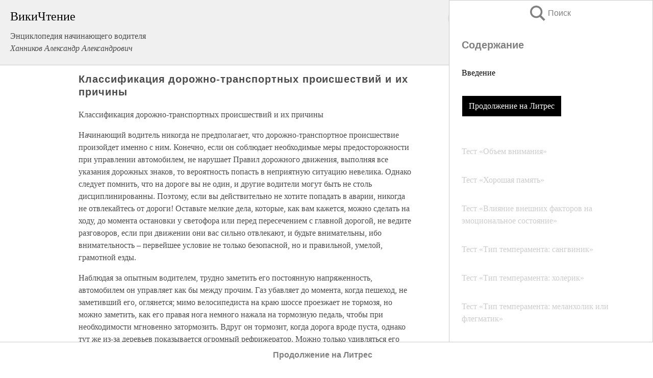

--- FILE ---
content_type: text/html; charset=UTF-8
request_url: https://info.wikireading.ru/18384
body_size: 23832
content:
<!doctype html>



<html><head>

<!-- Yandex.RTB -->
<script>window.yaContextCb=window.yaContextCb||[]</script>
<script src="https://yandex.ru/ads/system/context.js" async></script>

  <meta charset="utf-8">
  <title>Классификация дорожно-транспортных происшествий и их причины. Энциклопедия начинающего водителя</title>
  
       <link rel="amphtml" href="https://info.wikireading.ru/amp18384">
     
  
  <link rel="shortcut icon" type="image/png" href="https://storage.yandexcloud.net/wr4files/favicon.ico">
  <!-- Global site tag (gtag.js) - Google Analytics -->
<script async src="https://www.googletagmanager.com/gtag/js?id=UA-90677494-7"></script>
<script>
  window.dataLayer = window.dataLayer || [];
  function gtag(){dataLayer.push(arguments);}
  gtag('js', new Date());

  gtag('config', 'UA-90677494-7');
</script>
  
  
 <meta name="viewport" content="width=device-width,minimum-scale=1,initial-scale=1">

  
<script type="text/javascript"  async="" src="https://cdn.ampproject.org/v0.js"></script>
<script type="text/javascript" custom-element="amp-sidebar" src="https://cdn.ampproject.org/v0/amp-sidebar-0.1.js" async=""></script>
<script type="text/javascript" async custom-element="amp-fx-collection" src="https://cdn.ampproject.org/v0/amp-fx-collection-0.1.js"></script>


  



 <style>/*! Bassplate | MIT License | http://github.com/basscss/bassplate */
  
  
  
  .lrpromo-container {
  background-color: #f5f5f5;
  border: 1px solid #e0e0e0;
  border-radius: 5px;
  padding: 15px;
  margin: 20px 0;
  font-family: Arial, sans-serif;
  max-width: 100%;
}
.lrpromo-flex {
  display: flex;
  align-items: center;
  justify-content: space-between;
  flex-wrap: wrap;
}
.lrpromo-content {
  flex: 1;
  min-width: 200px;
  margin-bottom:50px;
}
.lrpromo-heading {
  color: #000000;
  margin-top: 0;
  margin-bottom: 10px;
  font-size: 18px;
}
.lrpromo-text {
  margin-top: 0;
  margin-bottom: 10px;
  font-size: 16px;
}
.lrpromo-highlight {
  color: #ff6600;
  font-size: 18px;
  font-weight: bold;
}
.lrpromo-button {
  display: inline-block;
  background-color: #4682B4;
  color: white;
  text-decoration: none;
  padding: 10px 20px;
  border-radius: 4px;
  font-weight: bold;
  margin-top: 5px;
}
.lrpromo-image-container {
  margin-right: 20px;
  text-align: center;
}
.lrpromo-image {
  max-width: 100px;
  height: auto;
  display: block;
  margin: 0 auto;
  border-radius: 15px;
}
  
  
 
  /* some basic button styling */
      .favorite-button input[type=submit] {
        width: 48px;
        height: 48px;
        cursor: pointer;
        border: none;
        margin: 4px;
        transition: background 300ms ease-in-out;
		
      }
      .favorite-button amp-list {
        margin: var(--space-2);
      }

      .favorite-button .heart-fill {
        background: url('data:image/svg+xml;utf8,<svg xmlns="http://www.w3.org/2000/svg" width="48" height="48" viewBox="0 0 48 48"><path d="M34 6h-20c-2.21 0-3.98 1.79-3.98 4l-.02 32 14-6 14 6v-32c0-2.21-1.79-4-4-4z"/><path d="M0 0h48v48h-48z" fill="none"/></svg>');
      }
      .favorite-button .heart-border {
        background: url('data:image/svg+xml;utf8,<svg xmlns="http://www.w3.org/2000/svg" width="48" height="48" viewBox="0 0 48 48"><path d="M34 6h-20c-2.21 0-3.98 1.79-3.98 4l-.02 32 14-6 14 6v-32c0-2.21-1.79-4-4-4zm0 30l-10-4.35-10 4.35v-26h20v26z"/><path d="M0 0h48v48h-48z" fill="none"/></svg>');
      }
      /* While the page loads we show a grey heart icon to indicate that the functionality is not yet available. */
      .favorite-button .heart-loading,
      .favorite-button .heart-loading[placeholder] {
        background: url('data:image/svg+xml;utf8,<svg xmlns="http://www.w3.org/2000/svg" width="48" height="48" viewBox="0 0 48 48"><path d="M34 6h-20c-2.21 0-3.98 1.79-3.98 4l-.02 32 14-6 14 6v-32c0-2.21-1.79-4-4-4zm0 30l-10-4.35-10 4.35v-26h20v26z"/><path d="M0 0h48v48h-48z" fill="none"/></svg>');
      }
      .favorite-button .favorite-container {
        display: flex;
        align-items: center;
        justify-content: center;
      }
      .favorite-button .favorite-count {
	    
        display: flex;
        align-items: center;
        justify-content: center;
        padding: var(--space-1);
        margin-left: var(--space-1);
        position: relative;
        width: 48px;
        background: var(--color-primary);
        border-radius: .4em;
        color: var(--color-text-light);
      }
	  
	  
	  
	  
      .favorite-button .favorite-count.loading {
        color: #ccc;
        background: var(--color-bg-light);
      }
      .favorite-button .favorite-count.loading:after {
        border-right-color: var(--color-bg-light);
      }
      .favorite-button .favorite-count:after {
        content: '';
        position: absolute;
        left: 0;
        top: 50%;
        width: 0;
        height: 0;
        border: var(--space-1) solid transparent;
        border-right-color: var(--color-primary);
        border-left: 0;
        margin-top: calc(-1 * var(--space-1));
        margin-left: calc(-1 * var(--space-1));
      }
      /* A simple snackbar to show an error */
      #favorite-failed-message {
        display: flex;
        justify-content: space-between;
        position: fixed;
        bottom: 0;
        left: 0;
        right: 0;
        margin: 0 auto;
        width: 100%;
        max-width: 450px;
        background: #323232;
        color: white;
        padding: 1rem 1.5rem;
        z-index: 1000;
      }
      #favorite-failed-message div {
        color: #64dd17;
        margin: 0 1rem;
        cursor: pointer;
      }
  
     amp-img.contain img {
   object-fit: contain;
 }
 .fixed-height-container {
   position: relative;
   width: 100%;
   height: 300px;
 }
 
 .paddingleft10{
 padding-left:10px;
 }
 

 
 .color-light-grey{
 color:#CCCCCC;
 }
 
 .margin-bottom20{
 margin-bottom:20px;
 }
 
 .margin-bottom30{
 margin-bottom:30px;
 }
 
 .margin-top15{
 margin-top:15px;
 }
 
 .margin-top20{
 margin-top:20px;
 }
 
 .margin-top30{
 margin-top:30px;
 }
.margin-left15{margin-left:15px}

margin-left10{margin-left:10px}

.custom-central-block{max-width:700px;margin:0 auto;display:block}


 
  .h1class{
 font-size:20px;
 line-height:45px;
 font-weight:bold;
 line-height:25px;
 margin-top:15px;
 padding-bottom:10px;
 }
 
.font-family-1{font-family: Geneva, Arial, Helvetica, sans-serif;}
 

 
 .custom_down_soder{
  font-size:10px;
  margin-left:3px;
 }
 
 
  .custom_search_input {
        
		
		margin-top:15px;

        margin-right:10px;
        
		width:100%;
		height:50px;
		font-size:16px
      }
  
  .menu_button {
 width:30px;
 height:30px;
background: url('data:image/svg+xml;utf8,<svg xmlns="http://www.w3.org/2000/svg" width="30" height="30" viewBox="0 0 24 24"><path style="fill:gray;" d="M6,15h12c0.553,0,1,0.447,1,1v1c0,0.553-0.447,1-1,1H6c-0.553,0-1-0.447-1-1v-1C5,15.447,5.447,15,6,15z M5,11v1c0,0.553,0.447,1,1,1h12c0.553,0,1-0.447,1-1v-1c0-0.553-0.447-1-1-1H6C5.447,10,5,10.447,5,11z M5,6v1c0,0.553,0.447,1,1,1h12c0.553,0,1-0.447,1-1V6c0-0.553-0.447-1-1-1H6C5.447,5,5,5.447,5,6z"/></svg>');
border:hidden;
cursor:pointer;
background-repeat:no-repeat;
     }

	  
	  
 .search_button {
 width:30px;
 height:30px;
background: url('data:image/svg+xml;utf8,<svg xmlns="http://www.w3.org/2000/svg" width="30" height="30" viewBox="0 0 24 24"><path style="fill:gray;" d="M23.809 21.646l-6.205-6.205c1.167-1.605 1.857-3.579 1.857-5.711 0-5.365-4.365-9.73-9.731-9.73-5.365 0-9.73 4.365-9.73 9.73 0 5.366 4.365 9.73 9.73 9.73 2.034 0 3.923-.627 5.487-1.698l6.238 6.238 2.354-2.354zm-20.955-11.916c0-3.792 3.085-6.877 6.877-6.877s6.877 3.085 6.877 6.877-3.085 6.877-6.877 6.877c-3.793 0-6.877-3.085-6.877-6.877z"/></svg>');
border:hidden;
cursor:pointer;
background-repeat:no-repeat;
     }
	  
.custom_right_sidebar{
padding:10px;  
background-color:#fff;
color:#000;
min-width:300px;
width:500px
 }
 
 .custom_sidebar{
background-color:#fff;
color:#000;
min-width:300px;
width:500px
 }
 
.wr_logo{
font-size:24px;
color:#000000;
margin-bottom:15px
} 
 
.custom-start-block{
background-color:#f0f0f0;
border-bottom-color:#CCCCCC;
border-bottom-style:solid;
border-bottom-width:1px;
padding:20px;
padding-top:70px;
} 

.custom-last-block{
background-color:#f0f0f0;
border-top-color:#CCCCCC;
border-top-style:solid;
border-top-width:1px;
padding:20px;
} 

.none-underline{text-decoration:none;}

.footer-items{margin:0 auto; width:180px; }

.cusom-share-button-position{float:right  }
.cusom-search-button-position{position:absolute; right:50%; z-index:999; top:10px;  }

.bpadding-bottom-60{padding-bottom:60px;}
.custom_padding_sidebar{padding-bottom:60px; padding-top:60px}



 p{margin-top:10px; }
 .top5{margin-top:5px; }
 .top10{margin-top:20px; display:block}
 
 amp-social-share[type="vk"] {
  background-image: url("https://storage.yandexcloud.net/wr4files/vk-icon.png");
}

 .custom-img{object-fit: cover; max-width:100%; margin: 0 auto; display: block;}


.custom-selection-search-button{font-weight:bold; color:#666666; margin-left:10px}

.custom-select-search-button{cursor:pointer; color:#666666; margin-left:10px; text-decoration: underline;}

.custom-selected-item{font-weight:bold; font-size:20px}


.custom-footer{background-color:#fff; color:#000; position:fixed; bottom:0; 
z-index:99;
width:100%;
border-top-color:#CCCCCC;
border-top-style:solid;
border-top-width:0.7px;
height:50px
}


.custom-header{
background-color:#fff; 
color:#000; 
z-index:999;
width:100%;
border-bottom-color:#CCCCCC;
border-bottom-style:solid;
border-bottom-width:0.7px;
height:50px;
z-index:99999999;

}

.custom_ad_height{height:300px}

.desktop_side_block{
display:block;
position:fixed;
overflow:auto; 
height:100%;
 right: 0;
 top:0;
 
 background: whitesmoke;overflow-y: scroll;border:1px solid;
 border-color:#CCCCCC;
 z-index:99;
}


.desktop_side_block::-webkit-scrollbar-track {border-radius: 4px;}
.desktop_side_block::-webkit-scrollbar {width: 6px;}
.desktop_side_block::-webkit-scrollbar-thumb {border-radius: 4px;background: #CCCCCC;}
.desktop_side_block::-webkit-scrollbar-thumb {background:  #CCCCCC;}


@media (min-width: 1100px) { body { width:75% } main {width:700px} .ampstart-sidebar{width:400px} .custom-start-block{padding-right:50px; padding-top:20px;} .custom-header{visibility: hidden;} .ampstart-faq-item{width:300px}}
@media (min-width: 900px) and (max-width: 1100px)  { body { width:80% } main {width:600px} .ampstart-sidebar{width:300px} .custom-start-block{padding-right:50px; padding-top:20px;} .custom-header{visibility: hidden;} .ampstart-faq-item{width:300px}}


.padding-bootom-30{padding-bottom:30px}

.padding-bootom-70{padding-bottom:70px}

.padding-left-35{padding-left:35px}

.padding-left-30{padding-left:30px}

.border-bottom-gray{border-bottom: 1px solid gray;}

.width-75{width:75px}

.width-225{width:225px}

.color-gray{color:gray;}

.bold{font-weight:bold}

.font-size-12{font-size:12px}

.font-size-14{font-size:14px}

.font-20{font-size:20px}

.crop_text {
    white-space: nowrap; 
    overflow: hidden; 
    text-overflow: ellipsis; 
	padding-left:5px;
	padding-right:5px;
   }
.overflow-hidden{ overflow:hidden;} 

.right-position{margin-left: auto; margin-right: 0;}

.center-position{margin:0 auto}

.display-block{display:block}

.poinrer{cursor:pointer}

.clean_button{border: none; outline: none; background:none}

.height-70{height:70px} 

.line-height-15{line-height:15px}

.custom-notification{
        position: fixed;
        padding:100px 100px;
        top: 0;
        width:100%;
        height:100%;  
        display: block;
        z-index:9;
		background-color:#FFFFFF      
    }  
	
	/*----------------------------------------------------------------------------------------------------------------------------------*/


 
 
      html {
        font-family:Georgia, serif;
        line-height: 1.15;
        -ms-text-size-adjust: 100%;
        -webkit-text-size-adjust: 100%;
      }
      body {
        margin: 0;
      }
      article,
      aside,
      footer,
      header,
      nav,
      section {
        display: block;
      }
      h1 {
        font-size: 2em;
        margin: 0.67em 0;
      }
      figcaption,
      figure,
      main {
        display: block;
      }
      figure {
        margin: 1em 40px;
      }
      hr {
        box-sizing: content-box;
        height: 0;
        overflow: visible;
      }
      pre {
        font-family: monospace, monospace;
        font-size: 1em;
      }
      a {
        background-color: transparent;
        -webkit-text-decoration-skip: objects;
      }
      a:active,
      a:hover {
        outline-width: 0;
      }
      abbr[title] {
        border-bottom: none;
        text-decoration: underline;
        text-decoration: underline dotted;
      }
      b,
      strong {
        font-weight: inherit;
        font-weight: bolder;
      }
      code,
      kbd,
      samp {
        font-family: monospace, monospace;
        font-size: 1em;
      }
      dfn {
        font-style: italic;
      }
      mark {
        background-color: #ff0;
        color: #000;
      }
      small {
        font-size: 80%;
      }
      sub,
      sup {
        font-size: 75%;
        line-height: 0;
        position: relative;
        vertical-align: baseline;
      }
      sub {
        bottom: -0.25em;
      }
      sup {
        top: -0.5em;
      }
      audio,
      video {
        display: inline-block;
      }
      audio:not([controls]) {
        display: none;
        height: 0;
      }
      img {
        border-style: none;
      }
      svg:not(:root) {
        overflow: hidden;
      }
      button,
      input,
      optgroup,
      select,
      textarea {
        font-family: sans-serif;
        font-size: 100%;
        line-height: 1.15;
        margin: 0;
      }
      button,
      input {
        overflow: visible;
      }
      button,
      select {
        text-transform: none;
      }
      [type='reset'],
      [type='submit'],
      button,
      html [type='button'] {
        -webkit-appearance: button;
      }
      [type='button']::-moz-focus-inner,
      [type='reset']::-moz-focus-inner,
      [type='submit']::-moz-focus-inner,
      button::-moz-focus-inner {
        border-style: none;
        padding: 0;
      }
      [type='button']:-moz-focusring,
      [type='reset']:-moz-focusring,
      [type='submit']:-moz-focusring,
      button:-moz-focusring {
        outline: 1px dotted ButtonText;
      }
      fieldset {
        border: 1px solid silver;
        margin: 0 2px;
        padding: 0.35em 0.625em 0.75em;
      }
      legend {
        box-sizing: border-box;
        color: inherit;
        display: table;
        max-width: 100%;
        padding: 0;
        white-space: normal;
      }
      progress {
        display: inline-block;
        vertical-align: baseline;
      }
      textarea {
        overflow: auto;
      }
      [type='checkbox'],
      [type='radio'] {
        box-sizing: border-box;
        padding: 0;
      }
      [type='number']::-webkit-inner-spin-button,
      [type='number']::-webkit-outer-spin-button {
        height: auto;
      }
      [type='search'] {
        -webkit-appearance: textfield;
        outline-offset: -2px;
      }
      [type='search']::-webkit-search-cancel-button,
      [type='search']::-webkit-search-decoration {
        -webkit-appearance: none;
      }
      ::-webkit-file-upload-button {
        -webkit-appearance: button;
        font: inherit;
      }
      details,
      menu {
        display: block;
      }
      summary {
        display: list-item;
      }
      canvas {
        display: inline-block;
      }
      [hidden],
      template {
        display: none;
      }
      .h00 {
        font-size: 4rem;
      }
      .h0,
      .h1 {
        font-size: 3rem;
      }
      .h2 {
        font-size: 2rem;
      }
      .h3 {
        font-size: 1.5rem;
      }
      .h4 {
        font-size: 1.125rem;
      }
      .h5 {
        font-size: 0.875rem;
      }
      .h6 {
        font-size: 0.75rem;
      }
      .font-family-inherit {
        font-family: inherit;
      }
      .font-size-inherit {
        font-size: inherit;
      }
      .text-decoration-none {
        text-decoration: none;
      }
      .bold {
        font-weight: 700;
      }
      .regular {
        font-weight: 400;
      }
      .italic {
        font-style: italic;
      }
      .caps {
        text-transform: uppercase;
        letter-spacing: 0.2em;
      }
      .left-align {
        text-align: left;
      }
      .center {
        text-align: center;
      }
      .right-align {
        text-align: right;
      }
      .justify {
        text-align: justify;
      }
      .nowrap {
        white-space: nowrap;
      }
      .break-word {
        word-wrap: break-word;
      }
      .line-height-1 {
        line-height: 1rem;
      }
      .line-height-2 {
        line-height: 1.125rem;
      }
      .line-height-3 {
        line-height: 1.5rem;
      }
      .line-height-4 {
        line-height: 2rem;
      }
      .list-style-none {
        list-style: none;
      }
      .underline {
        text-decoration: underline;
      }
      .truncate {
        max-width: 100%;
        overflow: hidden;
        text-overflow: ellipsis;
        white-space: nowrap;
      }
      .list-reset {
        list-style: none;
        padding-left: 0;
      }
      .inline {
        display: inline;
      }
      .block {
        display: block;
      }
      .inline-block {
        display: inline-block;
      }
      .table {
        display: table;
      }
      .table-cell {
        display: table-cell;
      }
      .overflow-hidden {
        overflow: hidden;
      }
      .overflow-scroll {
        overflow: scroll;
      }
      .overflow-auto {
        overflow: auto;
      }
      .clearfix:after,
      .clearfix:before {
        content: ' ';
        display: table;
      }
      .clearfix:after {
        clear: both;
      }
      .left {
        float: left;
      }
      .right {
        float: right;
      }
      .fit {
        max-width: 100%;
      }
      .max-width-1 {
        max-width: 24rem;
      }
      .max-width-2 {
        max-width: 32rem;
      }
      .max-width-3 {
        max-width: 48rem;
      }
      .max-width-4 {
        max-width: 64rem;
      }
      .border-box {
        box-sizing: border-box;
      }
      .align-baseline {
        vertical-align: baseline;
      }
      .align-top {
        vertical-align: top;
      }
      .align-middle {
        vertical-align: middle;

      }
      .align-bottom {
        vertical-align: bottom;
      }
      .m0 {
        margin: 0;
      }
      .mt0 {
        margin-top: 0;
      }
      .mr0 {
        margin-right: 0;
      }
      .mb0 {
        margin-bottom: 0;
      }
      .ml0,
      .mx0 {
        margin-left: 0;
      }
      .mx0 {
        margin-right: 0;
      }
      .my0 {
        margin-top: 0;
        margin-bottom: 0;
      }
      .m1 {
        margin: 0.5rem;
      }
      .mt1 {
        margin-top: 0.5rem;
      }
      .mr1 {
        margin-right: 0.5rem;
      }
      .mb1 {
        margin-bottom: 0.5rem;
      }
      .ml1,
      .mx1 {
        margin-left: 0.5rem;
      }
      .mx1 {
        margin-right: 0.5rem;
      }
      .my1 {
        margin-top: 0.5rem;
        margin-bottom: 0.5rem;
      }
      .m2 {
        margin: 1rem;
      }
      .mt2 {
        margin-top: 1rem;
      }
      .mr2 {
        margin-right: 1rem;
      }
      .mb2 {
        margin-bottom: 1rem;
      }
      .ml2,
      .mx2 {
        margin-left: 1rem;
      }
      .mx2 {
        margin-right: 1rem;
      }
      .my2 {
        margin-top: 1rem;
        margin-bottom: 1rem;
      }
      .m3 {
        margin: 1.5rem;
      }
      .mt3 {
        margin-top: 1.5rem;
      }
      .mr3 {
        margin-right: 1.5rem;
      }
      .mb3 {
        margin-bottom: 1.5rem;
      }
      .ml3,
      .mx3 {
        margin-left: 1.5rem;
      }
      .mx3 {
        margin-right: 1.5rem;
      }
      .my3 {
        margin-top: 1.5rem;
        margin-bottom: 1.5rem;
      }
      .m4 {
        margin: 2rem;
      }
      .mt4 {
        margin-top: 2rem;
      }
      .mr4 {
        margin-right: 2rem;
      }
      .mb4 {
        margin-bottom: 2rem;
      }
      .ml4,
      .mx4 {
        margin-left: 2rem;
      }
      .mx4 {
        margin-right: 2rem;
      }
      .my4 {
        margin-top: 2rem;
        margin-bottom: 2rem;
      }
      .mxn1 {
        margin-left: calc(0.5rem * -1);
        margin-right: calc(0.5rem * -1);
      }
      .mxn2 {
        margin-left: calc(1rem * -1);
        margin-right: calc(1rem * -1);
      }
      .mxn3 {
        margin-left: calc(1.5rem * -1);
        margin-right: calc(1.5rem * -1);
      }
      .mxn4 {
        margin-left: calc(2rem * -1);
        margin-right: calc(2rem * -1);
      }
      .m-auto {
        margin: auto;
      }
      .mt-auto {
        margin-top: auto;
      }
      .mr-auto {
        margin-right: auto;
      }
      .mb-auto {
        margin-bottom: auto;
      }
      .ml-auto,
      .mx-auto {
        margin-left: auto;
      }
      .mx-auto {
        margin-right: auto;
      }
      .my-auto {
        margin-top: auto;
        margin-bottom: auto;
      }
      .p0 {
        padding: 0;
      }
      .pt0 {
        padding-top: 0;
      }
      .pr0 {
        padding-right: 0;
      }
      .pb0 {
        padding-bottom: 0;
      }
      .pl0,
      .px0 {
        padding-left: 0;
      }
      .px0 {
        padding-right: 0;
      }
      .py0 {
        padding-top: 0;
        padding-bottom: 0;
      }
      .p1 {
        padding: 0.5rem;
      }
      .pt1 {
        padding-top: 0.5rem;
      }
      .pr1 {
        padding-right: 0.5rem;
      }
      .pb1 {
        padding-bottom: 0.5rem;
      }
      .pl1 {
        padding-left: 0.5rem;
      }
      .py1 {
        padding-top: 0.5rem;
        padding-bottom: 0.5rem;
      }
      .px1 {
        padding-left: 0.5rem;
        padding-right: 0.5rem;
      }
      .p2 {
        padding: 1rem;
      }
      .pt2 {
        padding-top: 1rem;
      }
      .pr2 {
        padding-right: 1rem;
      }
      .pb2 {
        padding-bottom: 1rem;
      }
      .pl2 {
        padding-left: 1rem;
      }
      .py2 {
        padding-top: 1rem;
        padding-bottom: 1rem;
      }
      .px2 {
        padding-left: 1rem;
        padding-right: 1rem;
      }
      .p3 {
        padding: 1.5rem;
      }
      .pt3 {
        padding-top: 1.5rem;
      }
      .pr3 {
        padding-right: 1.5rem;
      }
      .pb3 {
        padding-bottom: 1.5rem;
      }
      .pl3 {
        padding-left: 1.5rem;
      }
      .py3 {
        padding-top: 1.5rem;
        padding-bottom: 1.5rem;
      }
      .px3 {
        padding-left: 1.5rem;
        padding-right: 1.5rem;
      }
      .p4 {
        padding: 2rem;
      }
      .pt4 {
        padding-top: 2rem;
      }
      .pr4 {
        padding-right: 2rem;
      }
      .pb4 {
        padding-bottom: 2rem;
      }
      .pl4 {
        padding-left: 2rem;
      }
      .py4 {
        padding-top: 2rem;
        padding-bottom: 2rem;
      }
      .px4 {
        padding-left: 2rem;
        padding-right: 2rem;
      }
      .col {
        float: left;
      }
      .col,
      .col-right {
        box-sizing: border-box;
      }
      .col-right {
        float: right;
      }
      .col-1 {
        width: 8.33333%;
      }
      .col-2 {
        width: 16.66667%;
      }
      .col-3 {
        width: 25%;
      }
      .col-4 {
        width: 33.33333%;
      }
      .col-5 {
        width: 41.66667%;
      }
      .col-6 {
        width: 50%;
      }
      .col-7 {
        width: 58.33333%;
      }
      .col-8 {
        width: 66.66667%;
      }
      .col-9 {
        width: 75%;
      }
      .col-10 {
        width: 83.33333%;
      }
      .col-11 {
        width: 91.66667%;
      }
      .col-12 {
        width: 100%;
      }
      @media (min-width: 40.06rem) {
        .sm-col {
          float: left;
          box-sizing: border-box;
        }
        .sm-col-right {
          float: right;
          box-sizing: border-box;
        }
        .sm-col-1 {
          width: 8.33333%;
        }
        .sm-col-2 {
          width: 16.66667%;
        }
        .sm-col-3 {
          width: 25%;
        }
        .sm-col-4 {
          width: 33.33333%;
        }
        .sm-col-5 {
          width: 41.66667%;
        }
        .sm-col-6 {
          width: 50%;
        }
        .sm-col-7 {
          width: 58.33333%;
        }
        .sm-col-8 {
          width: 66.66667%;
        }
        .sm-col-9 {
          width: 75%;
        }
        .sm-col-10 {
          width: 83.33333%;
        }
        .sm-col-11 {
          width: 91.66667%;
        }
        .sm-col-12 {
          width: 100%;
        }
      }
      @media (min-width: 52.06rem) {
        .md-col {
          float: left;
          box-sizing: border-box;
        }
        .md-col-right {
          float: right;
          box-sizing: border-box;
        }
        .md-col-1 {
          width: 8.33333%;
        }
        .md-col-2 {
          width: 16.66667%;
        }
        .md-col-3 {
          width: 25%;
        }
        .md-col-4 {
          width: 33.33333%;
        }
        .md-col-5 {
          width: 41.66667%;
        }
        .md-col-6 {
          width: 50%;
        }
        .md-col-7 {
          width: 58.33333%;
        }
        .md-col-8 {
          width: 66.66667%;
        }
        .md-col-9 {
          width: 75%;
        }
        .md-col-10 {
          width: 83.33333%;
        }
        .md-col-11 {
          width: 91.66667%;
        }
        .md-col-12 {
          width: 100%;
        }
      }
      @media (min-width: 64.06rem) {
        .lg-col {
          float: left;
          box-sizing: border-box;
        }
        .lg-col-right {
          float: right;
          box-sizing: border-box;
        }
        .lg-col-1 {
          width: 8.33333%;
        }
        .lg-col-2 {
          width: 16.66667%;
        }
        .lg-col-3 {
          width: 25%;
        }
        .lg-col-4 {
          width: 33.33333%;
        }
        .lg-col-5 {
          width: 41.66667%;
        }
        .lg-col-6 {
          width: 50%;
        }
        .lg-col-7 {
          width: 58.33333%;
        }
        .lg-col-8 {
          width: 66.66667%;
        }
        .lg-col-9 {
          width: 75%;
        }
        .lg-col-10 {
          width: 83.33333%;
        }
        .lg-col-11 {
          width: 91.66667%;
        }
        .lg-col-12 {
          width: 100%;
        }
      }
      .flex {
        display: -ms-flexbox;
        display: flex;
      }
      @media (min-width: 40.06rem) {
        .sm-flex {
          display: -ms-flexbox;
          display: flex;
        }
      }
      @media (min-width: 52.06rem) {
        .md-flex {
          display: -ms-flexbox;
          display: flex;
        }
      }
      @media (min-width: 64.06rem) {
        .lg-flex {
          display: -ms-flexbox;
          display: flex;
        }
      }
      .flex-column {
        -ms-flex-direction: column;
        flex-direction: column;
      }
      .flex-wrap {
        -ms-flex-wrap: wrap;
        flex-wrap: wrap;
      }
      .items-start {
        -ms-flex-align: start;
        align-items: flex-start;
      }
      .items-end {
        -ms-flex-align: end;
        align-items: flex-end;
      }
      .items-center {
        -ms-flex-align: center;
        align-items: center;
      }
      .items-baseline {
        -ms-flex-align: baseline;
        align-items: baseline;
      }
      .items-stretch {
        -ms-flex-align: stretch;
        align-items: stretch;
      }
      .self-start {
        -ms-flex-item-align: start;
        align-self: flex-start;
      }
      .self-end {
        -ms-flex-item-align: end;
        align-self: flex-end;
      }
      .self-center {
        -ms-flex-item-align: center;
        -ms-grid-row-align: center;
        align-self: center;
      }
      .self-baseline {
        -ms-flex-item-align: baseline;
        align-self: baseline;
      }
      .self-stretch {
        -ms-flex-item-align: stretch;
        -ms-grid-row-align: stretch;
        align-self: stretch;
      }
      .justify-start {
        -ms-flex-pack: start;
        justify-content: flex-start;
      }
      .justify-end {
        -ms-flex-pack: end;
        justify-content: flex-end;
      }
      .justify-center {
        -ms-flex-pack: center;
        justify-content: center;
      }
      .justify-between {
        -ms-flex-pack: justify;
        justify-content: space-between;
      }
      .justify-around {
        -ms-flex-pack: distribute;
        justify-content: space-around;
      }
      .justify-evenly {
        -ms-flex-pack: space-evenly;
        justify-content: space-evenly;
      }
      .content-start {
        -ms-flex-line-pack: start;
        align-content: flex-start;
      }
      .content-end {
        -ms-flex-line-pack: end;
        align-content: flex-end;
      }
      .content-center {
        -ms-flex-line-pack: center;
        align-content: center;
      }
      .content-between {
        -ms-flex-line-pack: justify;
        align-content: space-between;
      }
      .content-around {
        -ms-flex-line-pack: distribute;
        align-content: space-around;
      }
      .content-stretch {
        -ms-flex-line-pack: stretch;
        align-content: stretch;
      }
      .flex-auto {

        -ms-flex: 1 1 auto;
        flex: 1 1 auto;
        min-width: 0;
        min-height: 0;
      }
      .flex-none {
        -ms-flex: none;
        flex: none;
      }
      .order-0 {
        -ms-flex-order: 0;
        order: 0;
      }
      .order-1 {
        -ms-flex-order: 1;
        order: 1;
      }
      .order-2 {
        -ms-flex-order: 2;
        order: 2;
      }
      .order-3 {
        -ms-flex-order: 3;
        order: 3;
      }
      .order-last {
        -ms-flex-order: 99999;
        order: 99999;
      }
      .relative {
        position: relative;
      }
      .absolute {
        position: absolute;
      }
      .fixed {
        position: fixed;
      }
      .top-0 {
        top: 0;
      }
      .right-0 {
        right: 0;
      }
      .bottom-0 {
        bottom: 0;
      }
      .left-0 {
        left: 0;
      }
      .z1 {
        z-index: 1;
      }
      .z2 {
        z-index: 2;
      }
      .z3 {
        z-index: 3;
      }
      .z4 {
        z-index: 4;
      }
      .border {
        border-style: solid;
        border-width: 1px;
      }
      .border-top {
        border-top-style: solid;
        border-top-width: 1px;
      }
      .border-right {
        border-right-style: solid;
        border-right-width: 1px;
      }
      .border-bottom {
        border-bottom-style: solid;
        border-bottom-width: 1px;
      }
      .border-left {
        border-left-style: solid;
        border-left-width: 1px;
      }
      .border-none {
        border: 0;
      }
      .rounded {
        border-radius: 3px;
      }
      .circle {
        border-radius: 50%;
      }
      .rounded-top {
        border-radius: 3px 3px 0 0;
      }
      .rounded-right {
        border-radius: 0 3px 3px 0;
      }
      .rounded-bottom {
        border-radius: 0 0 3px 3px;
      }
      .rounded-left {
        border-radius: 3px 0 0 3px;
      }
      .not-rounded {
        border-radius: 0;
      }
      .hide {
        position: absolute;
        height: 1px;
        width: 1px;
        overflow: hidden;
        clip: rect(1px, 1px, 1px, 1px);
      }
      @media (max-width: 40rem) {
        .xs-hide {
          display: none;
        }
      }
      @media (min-width: 40.06rem) and (max-width: 52rem) {
        .sm-hide {
          display: none;
        }
      }
      @media (min-width: 52.06rem) and (max-width: 64rem) {
        .md-hide {
          display: none;
        }
      }
      @media (min-width: 64.06rem) {
        .lg-hide {
          display: none;
        }
      }
      .display-none {
        display: none;
      }
      * {
        box-sizing: border-box;
      }
	  

      body {
        background: #fff;
        color: #4a4a4a;
        font-family:Georgia, serif;
        min-width: 315px;
        overflow-x: hidden;
       /* font-smooth: always;
        -webkit-font-smoothing: antialiased;*/
      }
      main {
       margin: 0 auto;
      }
    
      .ampstart-accent {
        color: #003f93;
      }
      #content:target {
        margin-top: calc(0px - 3.5rem);
        padding-top: 3.5rem;
      }
      .ampstart-title-lg {
        font-size: 3rem;
        line-height: 3.5rem;
        letter-spacing: 0.06rem;
      }
      .ampstart-title-md {
        font-size: 2rem;
        line-height: 2.5rem;
        letter-spacing: 0.06rem;
      }
      .ampstart-title-sm {
        font-size: 1.5rem;
        line-height: 2rem;
        letter-spacing: 0.06rem;
      }
      .ampstart-subtitle,
      body {
        line-height: 1.5rem;
        letter-spacing: normal;
      }
      .ampstart-subtitle {
        color: #003f93;
        font-size: 1rem;
      }
      .ampstart-byline,

      .ampstart-caption,
      .ampstart-hint,
      .ampstart-label {
        font-size: 0.875rem;
        color: #4f4f4f;
        line-height: 1.125rem;
        letter-spacing: 0.06rem;
      }
      .ampstart-label {
        text-transform: uppercase;
      }
      .ampstart-footer,
      .ampstart-small-text {
        font-size: 0.75rem;
        line-height: 1rem;
        letter-spacing: 0.06rem;
      }
      .ampstart-card {
        box-shadow: 0 1px 1px 0 rgba(0, 0, 0, 0.14),
          0 1px 1px -1px rgba(0, 0, 0, 0.14), 0 1px 5px 0 rgba(0, 0, 0, 0.12);
      }
      .h1,
      h1 {
        font-size: 3rem;
        line-height: 3.5rem;
      }
      .h2,
      h2 {
        font-size: 2rem;
        line-height: 2.5rem;
      }
      .h3,
      h3 {
        font-size: 1.5rem;
        line-height: 2rem;
      }
      .h4,
      h4 {
        font-size: 1.125rem;
        line-height: 1.5rem;
      }
      .h5,
      h5 {
        font-size: 0.875rem;
        line-height: 1.125rem;
      }
      .h6,
      h6 {
        font-size: 0.75rem;
        line-height: 1rem;
      }
      h1,
      h2,
      h3,
      h4,
      h5,
      h6 {
        margin: 0;
        padding: 0;
        font-weight: 400;
        letter-spacing: 0.06rem;
      }
      a,
      a:active,
      a:visited {
        color: inherit;
      }
      .ampstart-btn {
        font-family: inherit;
        font-weight: inherit;
        font-size: 1rem;
        line-height: 1.125rem;
        padding: 0.7em 0.8em;
        text-decoration: none;
        white-space: nowrap;
        word-wrap: normal;
        vertical-align: middle;
        cursor: pointer;
        background-color: #000;
        color: #fff;
        border: 1px solid #fff;
      }
      .ampstart-btn:visited {
        color: #fff;
      }
      .ampstart-btn-secondary {
        background-color: #fff;
        color: #000;
        border: 1px solid #000;
      }
      .ampstart-btn-secondary:visited {
        color: #000;
      }
      .ampstart-btn:active .ampstart-btn:focus {
        opacity: 0.8;
      }
      .ampstart-btn[disabled],
      .ampstart-btn[disabled]:active,
      .ampstart-btn[disabled]:focus,
      .ampstart-btn[disabled]:hover {
        opacity: 0.5;
        outline: 0;
        cursor: default;
      }
      .ampstart-dropcap:first-letter {
        color: #000;
        font-size: 3rem;
        font-weight: 700;
        float: left;
        overflow: hidden;
        line-height: 3rem;
        margin-left: 0;
        margin-right: 0.5rem;
      }
      .ampstart-initialcap {
        padding-top: 1rem;
        margin-top: 1.5rem;
      }
      .ampstart-initialcap:first-letter {
        color: #000;
        font-size: 3rem;
        font-weight: 700;
        margin-left: -2px;
      }
      .ampstart-pullquote {
        border: none;
        border-left: 4px solid #000;
        font-size: 1.5rem;
        padding-left: 1.5rem;
      }
      .ampstart-byline time {
        font-style: normal;
        white-space: nowrap;
      }
      .amp-carousel-button-next {
        background-image: url('data:image/svg+xml;charset=utf-8,<svg width="18" height="18" viewBox="0 0 34 34" xmlns="http://www.w3.org/2000/svg"><title>Next</title><path d="M25.557 14.7L13.818 2.961 16.8 0l16.8 16.8-16.8 16.8-2.961-2.961L25.557 18.9H0v-4.2z" fill="%23FFF" fill-rule="evenodd"/></svg>');
      }
      .amp-carousel-button-prev {
        background-image: url('data:image/svg+xml;charset=utf-8,<svg width="18" height="18" viewBox="0 0 34 34" xmlns="http://www.w3.org/2000/svg"><title>Previous</title><path d="M33.6 14.7H8.043L19.782 2.961 16.8 0 0 16.8l16.8 16.8 2.961-2.961L8.043 18.9H33.6z" fill="%23FFF" fill-rule="evenodd"/></svg>');
      }
      .ampstart-dropdown {
        min-width: 200px;
      }
      .ampstart-dropdown.absolute {
        z-index: 100;
      }
      .ampstart-dropdown.absolute > section,
      .ampstart-dropdown.absolute > section > header {

        height: 100%;
      }
      .ampstart-dropdown > section > header {
        background-color: #000;
        border: 0;
        color: #fff;
      }
      .ampstart-dropdown > section > header:after {
        display: inline-block;
        content: '+';
        padding: 0 0 0 1.5rem;
        color: #003f93;
      }
      .ampstart-dropdown > [expanded] > header:after {
        content: '–';
      }
      .absolute .ampstart-dropdown-items {
        z-index: 200;
      }
      .ampstart-dropdown-item {
        background-color: #000;
        color: #003f93;
        opacity: 0.9;
      }
      .ampstart-dropdown-item:active,
      .ampstart-dropdown-item:hover {
        opacity: 1;
      }
      .ampstart-footer {
        background-color: #fff;
        color: #000;
        padding-top: 5rem;
        padding-bottom: 5rem;
      }
      .ampstart-footer .ampstart-icon {
        fill: #000;
      }
      .ampstart-footer .ampstart-social-follow li:last-child {
        margin-right: 0;
      }
      .ampstart-image-fullpage-hero {
        color: #fff;
      }
      .ampstart-fullpage-hero-heading-text,
      .ampstart-image-fullpage-hero .ampstart-image-credit {
        -webkit-box-decoration-break: clone;
        box-decoration-break: clone;
        background: #000;
        padding: 0 1rem 0.2rem;
      }
      .ampstart-image-fullpage-hero > amp-img {
        max-height: calc(100vh - 3.5rem);
      }
      .ampstart-image-fullpage-hero > amp-img img {
        -o-object-fit: cover;
        object-fit: cover;
      }
      .ampstart-fullpage-hero-heading {
        line-height: 3.5rem;
      }
      .ampstart-fullpage-hero-cta {
        background: transparent;
      }
      .ampstart-readmore {
        background: linear-gradient(0deg, rgba(0, 0, 0, 0.65) 0, transparent);
        color: #fff;
        margin-top: 5rem;
        padding-bottom: 3.5rem;
      }
      .ampstart-readmore:after {
        display: block;
        content: '⌄';
        font-size: 2rem;
      }
      .ampstart-readmore-text {
        background: #000;
      }
      @media (min-width: 52.06rem) {
        .ampstart-image-fullpage-hero > amp-img {
          height: 60vh;
        }
      }
      .ampstart-image-heading {
        color: #fff;
        background: linear-gradient(0deg, rgba(0, 0, 0, 0.65) 0, transparent);
      }
      .ampstart-image-heading > * {
        margin: 0;
      }
      amp-carousel .ampstart-image-with-heading {
        margin-bottom: 0;
      }
      .ampstart-image-with-caption figcaption {
        color: #4f4f4f;
        line-height: 1.125rem;
      }
      amp-carousel .ampstart-image-with-caption {
        margin-bottom: 0;
      }
      .ampstart-input {
        max-width: 100%;
        width: 300px;
        min-width: 100px;
        font-size: 1rem;
        line-height: 1.5rem;
      }
      .ampstart-input [disabled],
      .ampstart-input [disabled] + label {
        opacity: 0.5;
      }
      .ampstart-input [disabled]:focus {
        outline: 0;
      }
      .ampstart-input > input,
      .ampstart-input > select,
      .ampstart-input > textarea {
        width: 100%;
        margin-top: 1rem;
        line-height: 1.5rem;
        border: 0;
        border-radius: 0;
        border-bottom: 1px solid #4a4a4a;
        background: none;
        color: #4a4a4a;
        outline: 0;
      }
      .ampstart-input > label {
        color: #003f93;
        pointer-events: none;
        text-align: left;
        font-size: 0.875rem;
        line-height: 1rem;
        opacity: 0;
        animation: 0.2s;
        animation-timing-function: cubic-bezier(0.4, 0, 0.2, 1);
        animation-fill-mode: forwards;
      }
      .ampstart-input > input:focus,
      .ampstart-input > select:focus,
      .ampstart-input > textarea:focus {
        outline: 0;
      }
      .ampstart-input > input:focus:-ms-input-placeholder,
      .ampstart-input > select:focus:-ms-input-placeholder,
      .ampstart-input > textarea:focus:-ms-input-placeholder {
        color: transparent;
      }
      .ampstart-input > input:focus::placeholder,
      .ampstart-input > select:focus::placeholder,
      .ampstart-input > textarea:focus::placeholder {
        color: transparent;
      }
      .ampstart-input > input:not(:placeholder-shown):not([disabled]) + label,
      .ampstart-input > select:not(:placeholder-shown):not([disabled]) + label,
      .ampstart-input
        > textarea:not(:placeholder-shown):not([disabled])
        + label {
        opacity: 1;
      }
      .ampstart-input > input:focus + label,
      .ampstart-input > select:focus + label,
      .ampstart-input > textarea:focus + label {
        animation-name: a;
      }
      @keyframes a {
        to {
          opacity: 1;
        }
      }
      .ampstart-input > label:after {
        content: '';
        height: 2px;
        position: absolute;
        bottom: 0;
        left: 45%;
        background: #003f93;
        transition: 0.2s;
        transition-timing-function: cubic-bezier(0.4, 0, 0.2, 1);
        visibility: hidden;
        width: 10px;
      }
      .ampstart-input > input:focus + label:after,
      .ampstart-input > select:focus + label:after,
      .ampstart-input > textarea:focus + label:after {
        left: 0;
        width: 100%;
        visibility: visible;
      }
      .ampstart-input > input[type='search'] {
        -webkit-appearance: none;
        -moz-appearance: none;
        appearance: none;
      }
      .ampstart-input > input[type='range'] {
        border-bottom: 0;
      }
      .ampstart-input > input[type='range'] + label:after {
        display: none;
      }
      .ampstart-input > select {
        -webkit-appearance: none;
        -moz-appearance: none;
        appearance: none;
      }
      .ampstart-input > select + label:before {
        content: '⌄';
        line-height: 1.5rem;
        position: absolute;
        right: 5px;
        zoom: 2;
        top: 0;
        bottom: 0;
        color: #003f93;
      }
      .ampstart-input-chk,
      .ampstart-input-radio {
        width: auto;
        color: #4a4a4a;
      }
      .ampstart-input input[type='checkbox'],
      .ampstart-input input[type='radio'] {
        margin-top: 0;
        -webkit-appearance: none;
        -moz-appearance: none;
        appearance: none;
        width: 20px;
        height: 20px;
        border: 1px solid #003f93;
        vertical-align: middle;
        margin-right: 0.5rem;
        text-align: center;
      }
      .ampstart-input input[type='radio'] {
        border-radius: 20px;
      }
      .ampstart-input input[type='checkbox']:not([disabled]) + label,
      .ampstart-input input[type='radio']:not([disabled]) + label {
        pointer-events: auto;
        animation: none;
        vertical-align: middle;
        opacity: 1;
        cursor: pointer;
      }
      .ampstart-input input[type='checkbox'] + label:after,
      .ampstart-input input[type='radio'] + label:after {
        display: none;
      }
      .ampstart-input input[type='checkbox']:after,
      .ampstart-input input[type='radio']:after {
        position: absolute;
        top: 0;
        left: 0;
        bottom: 0;
        right: 0;
        content: ' ';
        line-height: 1.4rem;
        vertical-align: middle;
        text-align: center;
        background-color: #fff;
      }
      .ampstart-input input[type='checkbox']:checked:after {
        background-color: #003f93;
        color: #fff;
        content: '✓';
      }
      .ampstart-input input[type='radio']:checked {
        background-color: #fff;
      }
      .ampstart-input input[type='radio']:after {
        top: 3px;
        bottom: 3px;
        left: 3px;
        right: 3px;
        border-radius: 12px;
      }
      .ampstart-input input[type='radio']:checked:after {
        content: '';
        font-size: 3rem;
        background-color: #003f93;
      }
    /*  .ampstart-input > label,
      _:-ms-lang(x) {
        opacity: 1;
      }
      .ampstart-input > input:-ms-input-placeholder,
      _:-ms-lang(x) {
        color: transparent;
      }
      .ampstart-input > input::placeholder,
      _:-ms-lang(x) {
        color: transparent;
      }
      .ampstart-input > input::-ms-input-placeholder,
      _:-ms-lang(x) {
        color: transparent;
      }*/
      .ampstart-input > select::-ms-expand {
        display: none;
      }
      .ampstart-headerbar {
        background-color: #fff;
        color: #000;
        z-index: 999;
        box-shadow: 0 0 5px 2px rgba(0, 0, 0, 0.1);
      }
      .ampstart-headerbar + :not(amp-sidebar),
      .ampstart-headerbar + amp-sidebar + * {
        margin-top: 3.5rem;
      }
      .ampstart-headerbar-nav .ampstart-nav-item {
        padding: 0 1rem;
        background: transparent;
        opacity: 0.8;
      }
      .ampstart-headerbar-nav {
        line-height: 3.5rem;
      }
      .ampstart-nav-item:active,
      .ampstart-nav-item:focus,
      .ampstart-nav-item:hover {
        opacity: 1;
      }
      .ampstart-navbar-trigger:focus {
        outline: none;
      }
      .ampstart-nav a,
      .ampstart-navbar-trigger,
      .ampstart-sidebar-faq a {
        cursor: pointer;
        text-decoration: none;
      }
      .ampstart-nav .ampstart-label {
        color: inherit;
      }
      .ampstart-navbar-trigger {
        line-height: 3.5rem;
        font-size: 2rem;
      }
      .ampstart-headerbar-nav {
        -ms-flex: 1;
        flex: 1;
      }
      .ampstart-nav-search {
        -ms-flex-positive: 0.5;
        flex-grow: 0.5;
      }
      .ampstart-headerbar .ampstart-nav-search:active,
      .ampstart-headerbar .ampstart-nav-search:focus,
      .ampstart-headerbar .ampstart-nav-search:hover {
        box-shadow: none;
      }
      .ampstart-nav-search > input {
        border: none;
        border-radius: 3px;
        line-height: normal;
      }
      .ampstart-nav-dropdown {
        min-width: 200px;
      }
      .ampstart-nav-dropdown amp-accordion header {
        background-color: #fff;
        border: none;
      }
      .ampstart-nav-dropdown amp-accordion ul {
        background-color: #fff;
      }
      .ampstart-nav-dropdown .ampstart-dropdown-item,
      .ampstart-nav-dropdown .ampstart-dropdown > section > header {
        background-color: #fff;
        color: #000;
      }
      .ampstart-nav-dropdown .ampstart-dropdown-item {
        color: #003f93;
      }
      .ampstart-sidebar {
        background-color: #fff;
        color: #000;
        }
      .ampstart-sidebar .ampstart-icon {
        fill: #003f93;
      }
      .ampstart-sidebar-header {
        line-height: 3.5rem;
        min-height: 3.5rem;
      }
      .ampstart-sidebar .ampstart-dropdown-item,
      .ampstart-sidebar .ampstart-dropdown header,
      .ampstart-sidebar .ampstart-faq-item,
      .ampstart-sidebar .ampstart-nav-item,
      .ampstart-sidebar .ampstart-social-follow {
        margin: 0 0 2rem;
      }
      .ampstart-sidebar .ampstart-nav-dropdown {
        margin: 0;
      }
      .ampstart-sidebar .ampstart-navbar-trigger {
        line-height: inherit;
      }
      .ampstart-navbar-trigger svg {
        pointer-events: none;
      }
      .ampstart-related-article-section {
        border-color: #4a4a4a;
      }
      .ampstart-related-article-section .ampstart-heading {
        color: #4a4a4a;
        font-weight: 400;
      }
      .ampstart-related-article-readmore {
        color: #000;
        letter-spacing: 0;
      }
      .ampstart-related-section-items > li {
        border-bottom: 1px solid #4a4a4a;
      }
      .ampstart-related-section-items > li:last-child {
        border: none;
      }
      .ampstart-related-section-items .ampstart-image-with-caption {
        display: -ms-flexbox;
        display: flex;
        -ms-flex-wrap: wrap;
        flex-wrap: wrap;
        -ms-flex-align: center;
        align-items: center;
        margin-bottom: 0;
      }
      .ampstart-related-section-items .ampstart-image-with-caption > amp-img,
      .ampstart-related-section-items
        .ampstart-image-with-caption
        > figcaption {
        -ms-flex: 1;
        flex: 1;
      }
      .ampstart-related-section-items
        .ampstart-image-with-caption
        > figcaption {
        padding-left: 1rem;
      }
      @media (min-width: 40.06rem) {
        .ampstart-related-section-items > li {
          border: none;
        }
        .ampstart-related-section-items
          .ampstart-image-with-caption
          > figcaption {
          padding: 1rem 0;
        }
        .ampstart-related-section-items .ampstart-image-with-caption > amp-img,
        .ampstart-related-section-items
          .ampstart-image-with-caption
          > figcaption {
          -ms-flex-preferred-size: 100%;
          flex-basis: 100%;
        }
      }
      .ampstart-social-box {
        display: -ms-flexbox;
        display: flex;
      }
      .ampstart-social-box > amp-social-share {
        background-color: #000;
      }
      .ampstart-icon {
        fill: #003f93;
      }
      .ampstart-input {
        width: 100%;
      }
      main .ampstart-social-follow {
        margin-left: auto;
        margin-right: auto;
        width: 315px;
      }
      main .ampstart-social-follow li {
        transform: scale(1.8);
      }
      h1 + .ampstart-byline time {
        font-size: 1.5rem;
        font-weight: 400;
      }




  amp-user-notification.sample-notification {
    
    display: flex;
    align-items: center;
    justify-content: center;
    height:100px;
    padding:15px;
    
background-color: #f0f0f0;
 color:#000; position:fixed; bottom:0; 
z-index:999;
width:100%;
border-top-color:#CCCCCC;
border-top-style:solid;
border-top-width:0.7px;

  }
 
  amp-user-notification.sample-notification > button {
    min-width: 80px;
  }



</style>
</head>
  <body>
      





<!-- Yandex.Metrika counter -->
<script type="text/javascript" >
    (function (d, w, c) {
        (w[c] = w[c] || []).push(function() {
            try {
                w.yaCounter36214395 = new Ya.Metrika({
                    id:36214395,
                    clickmap:true,
                    trackLinks:true,
                    accurateTrackBounce:true
                });
            } catch(e) { }
        });

        var n = d.getElementsByTagName("script")[0],
            s = d.createElement("script"),
            f = function () { n.parentNode.insertBefore(s, n); };
        s.type = "text/javascript";
        s.async = true;
        s.src = "https://mc.yandex.ru/metrika/watch.js";

        if (w.opera == "[object Opera]") {
            d.addEventListener("DOMContentLoaded", f, false);
        } else { f(); }
    })(document, window, "yandex_metrika_callbacks");
</script>
<noscript><div><img src="https://mc.yandex.ru/watch/36214395" style="position:absolute; left:-9999px;" alt="" /></div></noscript>
<!-- /Yandex.Metrika counter -->

<!-- Yandex.RTB R-A-242635-95 -->
<script>
window.yaContextCb.push(() => {
    Ya.Context.AdvManager.render({
        "blockId": "R-A-242635-95",
        "type": "floorAd",
        "platform": "desktop"
    })
})
</script>
<!-- Yandex.RTB R-A-242635-98  -->
<script>
setTimeout(() => {
    window.yaContextCb.push(() => {
        Ya.Context.AdvManager.render({
            "blockId": "R-A-242635-98",
            "type": "fullscreen",
            "platform": "desktop"
        })
    })
}, 10000);
</script>



  <header class="custom-header fixed flex justify-start items-center top-0 left-0 right-0 pl2 pr4 overflow-hidden" amp-fx="float-in-top">
  
  <button on="tap:nav-sidebar.toggle" class="menu_button margin-left10"></button> 
  
  <div class="font-20 center-position padding-left-35">ВикиЧтение</div>
      
      
      
     <button on="tap:sidebar-ggl" class="search_button right-position"></button>
        

      
     
   </header>

  
       <div class="custom-start-block">
		    
           
            
            <script src="https://yastatic.net/share2/share.js" async></script>
<div  class="ya-share2 cusom-share-button-position" data-curtain data-shape="round" data-color-scheme="whiteblack" data-limit="0" data-more-button-type="short" data-services="vkontakte,facebook,telegram,twitter,viber,whatsapp"></div> 
            
  
           <div class="wr_logo">ВикиЧтение</div>
		      
  
          
		  Энциклопедия начинающего водителя<br>
          <em>Ханников Александр Александрович</em>
          
  
          
          </div>
          
          
          
         
    <aside id="target-element-desktop" class="ampstart-sidebar px3 custom_padding_sidebar desktop_side_block">
       <div class="cusom-search-button-position">
           <button on="tap:sidebar-ggl" class="search_button padding-left-35 margin-left15 color-gray">Поиск</button>
     
       </div>
       <div class="font-family-1 padding-bootom-30 h1class color-gray">Содержание</div>
  </aside>  
     
    <main id="content" role="main" class="">
    
      <article class="recipe-article">
         
          
          
          
          <h1 class="mb1 px3 h1class font-family-1">Классификация дорожно-транспортных происшествий и их причины</h1>
          
   

         

        
          <section class="px3 mb4">
            
      

      
      
          
 
    
<p>Классификация дорожно-транспортных происшествий и их причины</p>
<p>Начинающий водитель никогда не предполагает, что дорожно-транспортное происшествие произойдет именно с ним. Конечно, если он соблюдает необходимые меры предосторожности при управлении автомобилем, не нарушает Правил дорожного движения, выполняя все указания дорожных знаков, то вероятность попасть в неприятную ситуацию невелика. Однако следует помнить, что на дороге вы не один, и другие водители могут быть не столь дисциплинированны. Поэтому, если вы действительно не хотите попадать в аварии, никогда не отвлекайтесь от дороги! Оставьте мелкие дела, которые, как вам кажется, можно сделать на ходу, до момента остановки у светофора или перед пересечением с главной дорогой, не ведите разговоров, если при движении они вас сильно отвлекают, и будьте внимательны, ибо внимательность – первейшее условие не только безопасной, но и правильной, умелой, грамотной езды.</p><p>Наблюдая за опытным водителем, трудно заметить его постоянную напряженность, автомобилем он управляет как бы между прочим. Газ убавляет до момента, когда пешеход, не заметивший его, оглянется; мимо велосипедиста на краю шоссе проезжает не тормозя, но можно заметить, как его правая нога немного нажала на тормозную педаль, чтобы при необходимости мгновенно затормозить. Вдруг он тормозит, когда дорога вроде пуста, однако тут же из-за деревьев показывается огромный рефрижератор. Можно только удивляться его прозорливости, шестому чувству.</p>
<div class="yandex-rtb-blocks">
<!-- Yandex.RTB R-A-242635-75 -->
<div id="yandex_rtb_R-A-242635-75"></div>
<script>
  window.yaContextCb.push(()=>{
    Ya.Context.AdvManager.render({
      renderTo: 'yandex_rtb_R-A-242635-75',
      blockId: 'R-A-242635-75'
    })
  })
</script></div>
<p>На самом деле это не шестое чувство, а лишь опыт, предельная сосредоточенность и самоконтроль берегут его от опасности.</p><p>Обстоятельства, при которых возникают дорожно-транспортные происшествия, очень разнообразны, их анализ дает возможность выявить некоторые сходные черты, что, в свою очередь, дало возможность разработать классификацию происшествий для изучения причин их возникновения и разработки мероприятий по их предупреждению.</p><p><em>Под дорожно-транспортным происшествием</em> понимается событие, возникшее в процессе движения по дороге транспортного средства и с его участием, при котором погибли или ранены люди, повреждены транспортные средства, груз, сооружения.</p><p>Таким образом, для дорожно-транспортного происшествия характерны следующие обстоятельства: в происшествии принимает участие хотя бы одно транспортное средство (любые трагические события на дороге без участия транспортных средств к дорожно-транспортным происшествиям не относятся); транспортное средство, участвовавшее в происшествии должно обязательно находиться в движении (например, автомобиль загорелся во время проведения ремонтных работ на стоянке, это событие к дорожно-транспортным происшествиям не относится); в результате происшествия произошла гибель или ранение людей либо нанесен материальных ущерб. Например, если на загородной дороге водитель превысил скорость, не справился с управлением и автомобиль вышел за пределы дороги, не получив при этом повреждений, такое событие является следствием нарушения Правил дорожного движения, за что водитель должен быть наказан, но оно не относится к дорожно-транспортным происшествиям, так как транспортное средство, участвовавшее в происшествии, обязательно должно находиться в движении.</p><p>Все дорожно-транспортные происшествия подразделяются на несколько видов.</p><p><em>Столкновение</em>– происшествие, при котором движущиеся транспортные средства столкнулись между собой или с подвижным составом железных дорог. К столкновению относится и наезд на внезапно остановившееся транспортное средство, например, перед светофором или из-за технической неисправности.</p><p><em>Опрокидывание</em>– происшествие, при котором движущееся транспортное средство опрокинулось.</p><p><em>Наезд на стоящее транспортное средство</em>– происшествие, при котором движущееся транспортное средство наехало на стоящее транспортное средство (кроме внезапно остановившегося), а также на прицеп или полуприцеп.</p><p><em>Наезд на препятствие</em>– происшествие, при котором движущееся транспортное средство наехало или ударилось о неподвижный предмет.</p><p><em>Наезд на пешехода</em>– происшествие, при котором транспортное средство наехало на человека или он сам натолкнулся на движущееся транспортное средство, или пешеход пострадал от перевозимого транспортным средством груза.</p><p><em>Наезд на велосипедиста</em>– происшествие, при котором транспортное средство наехало на велосипедиста или он сам натолкнулся на движущееся транспортное средство.</p><p><em>Наезд на гужевой транспорт</em>– происшествие, при котором транспортное средство наехало на упряжных животных, а также на повозки, транспортируемые этими животными, либо упряжные животные или повозки, транспортируемые этими животными, ударились о движущееся транспортное средство.</p><p><em>Наезд на животных</em>– происшествие, при котором транспортное средство наехало на птиц, диких или домашних животных либо сами эти животные или птицы ударились о движущееся транспортное средство, в результате чего пострадали люди или причинен материальный ущерб.</p><p><em>Падение пассажира</em>– происшествие, при котором произошло падение пассажира из движущегося транспортного средства или из салона (кузова) движущегося транспортного средства в результате резкого изменения скорости или траектории движения. Падение пассажира из недвижущегося транспортного средства, например при посадке или высадке, не является дорожно-транспортным происшествием.</p><p><em>Прочие происшествия</em>– происшествия, не относящиеся к перечисленным выше видам, такие как падение перевозимого груза на человека или на другое транспортное средство, наезд на внезапно появившееся препятствие (упавший груз, отделившееся колесо) и другие происшествия, связанные с движущимся транспортным средством и вызвавшие указанные в определении ДТП последствия.</p><p>Внутри каждого из видов дорожно-транспортных происшествий могут быть выделены несколько групп. Например, столкновение может быть встречным и попутным. В свою очередь попутное столкновение может быть столкновением двух транспортных средств или цепным. Несмотря на то, что цепное столкновение происходит при относительно меньших скоростях, чем встречное, ущерб от них достигает большой величины за счет участия нескольких транспортных средств. Так, одна из катастроф началась со столкновения двух автомобилей, двигавшихся на большой скорости, на которые, не успев затормозить, наезжали другие. В результате столкнулись около 200 легковых и 30 грузовых автомобилей. Участники аварии заняли участок дороги более 2 км. Два человека погибли, шесть тяжело ранены, десятки получили легкие травмы. Одна из наиболее распространенных причин подобных столкновений заключается в том, что водители часто не выдерживают дистанцию до идущего впереди автомобиля, которая не соответствует скорости движения. В таких условиях даже экстренное торможение не позволяет избежать столкновения.</p><p>Особую опасность представляют встречные столкновения транспортных средств. Последствия таких столкновений очень тяжелы: разбитые или уничтоженные автомобили, погибшие люди, тяжелые ранения. Огромная энергия, которой обладают мчащиеся навстречу друг другу автомобили, за несколько сотых долей секунды превращается в энергию уничтожения. Встречные столкновения чаще всего являются следствием нарушения Правил дорожного движения. Поэтому снижать тяжесть последствий встречных столкновений следует совершенствованием пассивной безопасности, а именно: садясь за руль автомобиля, обязательно пристегивать ремень безопасности. К сожалению многие начинающие водители не пользуются ремнями безопасности, которые являются эффективным средством пассивной безопасности.</p><p>Ремень безопасности является шансом начинающего водителя не пострадать в аварии. Он предохранит от выпадения из автомобиля, при этом вероятность остаться в живых возрастают примерно в пять раз; замедлит поступательное движение тела вместе с автомобилем. Если автомобиль резко остановится, вы будете продолжать двигаться с той же скоростью до тех пор, пока не ударитесь о приборный щиток или ветровое стекло. При скорости 50 км/ч удар по силе будет равен падению с крыши трехэтажного дома. Ремень безопасности не позволит вам перемещаться вдоль сиденья при неожиданных остановках и поворотах, а значит, даст возможность управлять автомобилем. При боковом столкновении водителя может отбросить к противоположной дверце, ремень удержит вас за рулем. У человека, выброшенного из автомобиля, вероятность погибнуть в 40–50 раз выше, чем у оставшегося в машине.</p>
<div class="yandex-rtb-blocks">
<!-- Yandex.RTB R-A-242635-76 -->
<div id="yandex_rtb_R-A-242635-76"></div>
<script>
  window.yaContextCb.push(()=>{
    Ya.Context.AdvManager.render({
      renderTo: 'yandex_rtb_R-A-242635-76',
      blockId: 'R-A-242635-76'
    })
  })
</script></div>

<img class="custom-img" loading="lazy" src="https://storage.yandexcloud.net/wr4img/167802_72_i_031.png"/>
<p><p><strong>Рис. 29. </strong>Регулировка ремня безопасности</p><p>Чтобы ремень эффективно выполнял функцию безопасности, его следует отрегулировать: кисть руки должна туго входить под него на уровне груди (рис. 29). Подголовник устанавливают так, чтобы он препятствовал движению головы назад и в его среднюю часть упирался затылок.</p><p>В настоящее время во многих странах применение ремней безопасности является обязательным. Пренебрежение грозит крупным штрафом, а водитель, не пристегнувшийся ремнем, в случае аварии не получает страховки. В других государствах использование ремней безопасности увеличивает сумму страховки на 25 %. В Швейцарии закон о ремнях безопасности был принят в 1976 году, после референдума, на котором сторонники получили преимущество над своими противниками всего в 0,8 %. Однако благодаря закону число тяжелых травм в результате дорожно-транспортных происшествий снизилось в 5 раз, а легких – в 3 раза.</p><p>В Японии подсчитали, что применение ремней безопасности помогает избежать гибели в 75 случаях из 100. В США ремни безопасности помогают избежать смерти при столкновении в 77 случаях из 100, а при опрокидовании – в 91 случае. В Швеции, где проживает 8,3 млн. человек, за год в дорожно-транспортных происшествиях гибнет 640 человек. В той же Швеции на 1 млн. жителей приходится 76 погибших в авариях, в Литве – 235. Литовцы не ездят хуже шведов. Просто в Швеции пристегиваются ремнями безопасности 83 % водителей, а в Литве – 30 %. В России по некоторым подсчетам пока, к огромному сожалению, пристегиваются всего 2 водителя из 31.</p><p>Сейчас в западных странах производится все больше автомобилей, которые или сигнализируют перед началом поездки, что водитель не пристегнулся, или отказываются заводиться, пока сидящий за рулем не воспользуется ремнем безопасности. Такие автомобили появились и на улицах российских городов.</p><p>Специалисты установили развитие событий, когда водитель на скорости 80 км/ч совершает наезд на какое-либо препятствие.</p><p>Спустя 0,026 с после удара вдавливается бампер; сила, в тридцать раз превышающая силу тяжести автомобиля, останавливает его движение на линии передних сидений, тогда как его пассажиры – если они не пристегнуты ремнями безопасности – продолжают двигаться в салоне автомобиля со скоростью 80 км/ч. Спустя 0,039 с водитель вместе с сиденьем стремительно движется вперед на 15 см; через 0,044 с он грудной клеткой ломает руль; спустя 0,050 с скорость падает настолько, что на автомобиль и на всех пассажиров начинает действовать сила, в 80 раз превышающая их собственную силу тяжести; спустя 0,068 с водитель с силой 9 т ударяется о приборный щиток; спустя 0,092 с водитель и сидящий рядом с ним пассажир одновременно врезаются головами в лобовое стекло и получают смертельные повреждения черепа; спустя 0,100 с повисший на руле водитель отбрасывается назад, он уже мертв; спустя 0,110 с автомобиль начинает слегка откатываться назад; спустя 0,113 с сидящий за водителем пассажир – если он также не пристегнут ремнем безопасности, оказывается с ним на одной линии и наносит ему новый удар и одновременно сам получает смертельные повреждения; на 0,150 с наступает полная тишина; осколки стекла и обломки железа падают на землю.</p><p>Все окончено менее чем за две десятых доли секунды!</p><p>При столкновении на скорости 80 км/ч выделяется колоссальная энергия, достаточная для того, чтобы подбросить легковой автомобиль, который в среднем имеет массу 1 т, на высоту почти 30 м, то есть выше семиэтажного дома.</p><p>Начинающий водитель должен обязательно пристегивать ремень безопасности и, сознавая чрезвычайную опасность встречного столкновения, принимать все меры к том, чтобы избежать его. Однако в этом случае многое зависит от механизма дорожно-транспортного происшествия и конкретной ситуации.</p>    
<div class="lrpromo-container">
  <div class="lrpromo-flex">
    
<div class="lrpromo-content">
      <h3 class="lrpromo-heading">Более 800 000 книг и аудиокниг! 📚</h3>
      <p class="lrpromo-text">Получи <strong class="lrpromo-highlight">2 месяца Литрес Подписки в подарок</strong> и наслаждайся неограниченным чтением</p>
      <a href="javascript:void(0);" 
         onclick="window.location.href='https://www.litres.ru/landing/wikireading2free/?utm_source=advcake&utm_medium=cpa&utm_campaign=affiliate&utm_content=aa33dcc9&advcake_params=&utm_term=&erid=2VfnxyNkZrY&advcake_method=1&m=1'; return false;"
         class="lrpromo-button">
        ПОЛУЧИТЬ ПОДАРОК
      </a>
    </div>
    
         
         		
		
		 
          
     
     
        
        <p class="bold">Данный текст является ознакомительным фрагментом.</p>
        
      
     <button class="ampstart-btn mb3" onClick="location.href='https://litres.ru/43611242?lfrom=619692077';">Продолжение на Литрес</button>        
       
        	 
        
        
        <br><br>
        

<div class="yandex-rtb-blocks">
    
      
            
    
<!-- Yandex.RTB R-A-242635-7 -->

<!--<div id="yandex_rtb_R-A-242635-7"></div>
<script>window.yaContextCb.push(()=>{
  Ya.Context.AdvManager.render({
    renderTo: 'yandex_rtb_R-A-242635-7',
    blockId: 'R-A-242635-7'
  })
})</script>-->


<!-- Yandex.RTB R-A-242635-94 -->
<!--<div id="yandex_rtb_R-A-242635-94"></div>
<script>
window.yaContextCb.push(() => {
    Ya.Context.AdvManager.render({
        "blockId": "R-A-242635-94",
        "renderTo": "yandex_rtb_R-A-242635-94",
        "type": "feed"
    })
})
</script>-->


    <div id="yandex_rtb_R-A-242635-94"></div>
    <script>
    window.yaContextCb.push(() => {
            Ya.Context.AdvManager.renderFeed({
                    blockId: 'R-A-242635-94',
                    renderTo: 'yandex_rtb_R-A-242635-94'
            })
    })
    window.yaContextCb.push(() => {
            Ya.Context.AdvManager.render({
                    "blockId": 'R-A-242635-93',
                    "type": "тип рекламного блока", // topAd или floorAd
                    "platform": "touch"
            })
    })
    window.yaContextCb.push(() => {
            Ya.Context.AdvManager.render({
                    "blockId": "R-A-242635-95",
                    "type": "тип рекламного блока", // topAd или floorAd
                    "platform": "desktop"
            })
    })
    const feed = document.getElementById('yandex_rtb_R-A-242635-94'); // ID из поля renderTo
    const callback = (entries) => {
            entries.forEach((entry) => {
                    if (entry.isIntersecting) {
                            Ya.Context.AdvManager.destroy({
                                            blockId: 'R-A-242635-93'
                                    }), // blockId для мобильной версии
                                    Ya.Context.AdvManager.destroy({
                                            blockId: 'R-A-242635-95'
                                    }); // blockId для десктопной версии
                    }
            });
    };
    const observer = new IntersectionObserver(callback, {
            threshold: 0,
    });
    observer.observe(feed);
    </script>



</div>
    
 
      
  
        </section>
      </article>
    </main>
        
              
        <section id="similar-list" class="custom-central-block px3 mb4">
        
       
          <h2 class="mb4 margin-top20">Читайте также</h2>
       


       
   

    
          <h3 class="margin-top30"><a href="https://info.wikireading.ru/745">Где с авиалайнерами случается больше происшествий – на земле или в воздухе?</a></h3>
          
          <p>
            Где с авиалайнерами случается больше происшествий – на земле или в воздухе?
Статистика авиационных происшествий показывает, что на земле (во время разбега самолета при взлете, в процессе торможения при посадке и даже просто при выруливании к нужному месту летного поля) с          </p>
        
         
   

    
          <h3 class="margin-top30"><a href="https://info.wikireading.ru/18385">Анализ причин дорожно-транспортных происшествий</a></h3>
          
          <p>
            Анализ причин дорожно-транспортных происшествий
Положение и скорость автомобиля на дороге, при которых не возникает угрозы ни одному из участников движения, является безопасной дорожно-транспортной ситуацией. Положение и скорость автомобиля на дороге, при которых в          </p>
        
         
   

    
          <h3 class="margin-top30"><a href="https://info.wikireading.ru/51055">Причины распада Древнерусского государства. Крупнейшие земли и княжества Причины распада:</a></h3>
          
          <p>
            Причины распада Древнерусского государства. Крупнейшие земли и княжества Причины распада:
• господство «натурального хозяйства»;• рост феодального землевладения;• укрепление княжеско-боярской элиты;• слабое развитие транспортных коммуникаций;• этническая          </p>
        
         
   

    
          <h3 class="margin-top30"><a href="https://info.wikireading.ru/257565">4.2. Причины возникновения землетрясений и их классификация</a></h3>
          
          <p>
            4.2. Причины возникновения землетрясений и их классификация
В недрах земли постоянно происходят сложные процессы накопления энергии, высвобождение которой и вызывает сейсмический толчок. Момент высвобождения этой энергии, которую принято называть энергией          </p>
        
         
   

    
          <h3 class="margin-top30"><a href="https://info.wikireading.ru/257726">Роль водителя в предупреждении дорожно-транспортных происшествий</a></h3>
          
          <p>
            Роль водителя в предупреждении дорожно-транспортных происшествий
Управление автомобилем требует от человека выдерживания такого безопасного режима движения, который учитывал бы постоянное изменение ситуации. Эту сложную психическую деятельность выполняет мышление,          </p>
        
         
   

    
          <h3 class="margin-top30"><a href="https://info.wikireading.ru/257727">Глава 3. Дорожно-транспортные происшествия и их причины</a></h3>
          
          <p>
            Глава 3. Дорожно-транспортные происшествия и их причины

Классификация дорожно-транспортных происшествий
Автомобильный транспорт наиболее опасный из всех видов транспорта. Каждый год в мире происходит около 55 миллионов дорожно-транспортных происшествий, в которых          </p>
        
         
   

    
          <h3 class="margin-top30"><a href="https://info.wikireading.ru/257728">Классификация дорожно-транспортных происшествий</a></h3>
          
          <p>
            Классификация дорожно-транспортных происшествий
Автомобильный транспорт наиболее опасный из всех видов транспорта. Каждый год в мире происходит около 55 миллионов дорожно-транспортных происшествий, в которых ежегодно погибает более 300 тысяч человек и примерно в 30 раз          </p>
        
         
   

    
          <h3 class="margin-top30"><a href="https://info.wikireading.ru/279354">Документирование происшествий</a></h3>
          
          <p>
            Документирование происшествий
Схема ДТП составляется инспектором ГИБДД по возможности точнее с использованием измерительных инструментов, на основании данных осмотра места происшествия, показаний его очевидцев и участников. На схеме наносится положение автомобилей,          </p>
        
         
   

    
          <h3 class="margin-top30"><a href="https://info.wikireading.ru/279366">Классификация происшествий и документы</a></h3>
          
          <p>
            Классификация происшествий и документы
Для учета и анализа ДТП подразделяются на 10 видов, в зависимости от их характера[18], их формулировки желательно знать, чтобы правильно указывать в документах.? Столкновение — происшествие, при котором движущиеся механические          </p>
        
         
   

    
          <h3 class="margin-top30"><a href="https://info.wikireading.ru/279367">Разбор происшествий</a></h3>
          
          <p>
            Разбор происшествий
Как правило, дело о нарушении ПДД, повлекшим материальный ущерб, рассматривается в подразделении ГИБДД по месту ДТП. Дело должно рассматриваться в присутствии участников.Оказавшись участником ДТП — виновным или потерпевшим, вспомните свои права          </p>
        
         
   

    
          <h3 class="margin-top30"><a href="https://info.wikireading.ru/287792">Виды дорожно-транспортных происшествий</a></h3>
          
          <p>
            Виды дорожно-транспортных происшествий
1. Столкновение — происшествие, при котором движущиеся транспортные средства сталкиваются между собой, либо с внезапно остановившимся транспортным средством (из-за неисправности, перед запрещающим сигналом светофора, жестом          </p>
        
         
   

    
          <h3 class="margin-top30"><a href="https://info.wikireading.ru/287793">Краткий анализ дорожно-транспортных происшествий</a></h3>
          
          <p>
            Краткий анализ дорожно-транспортных происшествий
Причины ДТП могут быть субъективными (нарушение ПДД любым участником движения, правил безопасности движения, правил технической эксплуатации транспортных средств) и объективными (недостатки в обустройстве и          </p>
        
        
      
    
    
   


<div class="yandex-rtb-blocks">
<!-- Yandex.RTB R-A-242635-9 -->
<div id="yandex_rtb_R-A-242635-9"></div>
<script>window.yaContextCb.push(()=>{
  Ya.Context.AdvManager.render({
    renderTo: 'yandex_rtb_R-A-242635-9',
    blockId: 'R-A-242635-9'
  })
})</script>
</div>

  
      

     </section>
      	 
   
   
  
   
    <footer class="custom-last-block padding-bootom-70">
		 
         
          <div class="font-family-1 footer-items"><a class="none-underline" href="https://www.wikireading.ru/about-us">О проекте</a><a class="px2 none-underline" href="https://www.wikireading.ru/">Разделы</a></div>
          
          
  </footer>
  
  
     
 
 
  
 <!-- START SIDEBARS -->
 <!-- Start ggl-search Sidebar -->
    <div>
       
       
     <amp-sidebar id="sidebar-ggl" class="custom_right_sidebar bottom_sidebar" layout="nodisplay" side="right">
     

 <script>

  (function() {
    var cx = '017152024392489863315:lhow_h3shbs';
    var gcse = document.createElement('script');
    gcse.type = 'text/javascript';
    gcse.async = true;
    gcse.src = 'https://cse.google.com/cse.js?cx=' + cx;
    var s = document.getElementsByTagName('script')[0];
    s.parentNode.insertBefore(gcse, s);
  })();
</script>
<gcse:search></gcse:search>





        </amp-sidebar>
        
        
      </div>
<!-- end ggl-search Sidebar -->



 

<!-- Start Sidebar -->
<amp-sidebar id="nav-sidebar" side="right" class="ampstart-sidebar px3 bpadding-bottom-60"  layout="nodisplay">

<div class="margin-top15 margin-bottom30">
 <span  class="color-gray font-family-1 bold font-20 border-bottom-gray">Содержание</span>   
 </div>


 <nav toolbar="(min-width: 900px)" 
    toolbar-target="target-element-desktop">
    <ul class="ampstart-sidebar-faq list-reset m0">
        
                                              <li class="ampstart-faq-item"><a href="https://info.wikireading.ru/18313">Введение</a></li>
                                                   
                 
                  <li class="ampstart-faq-item">             
   <button class="ampstart-btn mb3" onClick="location.href='https://litres.ru/43611242?lfrom=619692077';">Продолжение на Литрес</button>  
                  </li>
                  
                                   
                                      
                                              <li class="ampstart-faq-item color-light-grey">Тест «Объем внимания»</li>
                                      
                                              <li class="ampstart-faq-item color-light-grey">Тест «Хорошая память»</li>
                                      
                                              <li class="ampstart-faq-item color-light-grey">Тест «Влияние внешних факторов на эмоциональное состояние»</li>
                                      
                                              <li class="ampstart-faq-item color-light-grey">Тест «Тип темперамента: сангвиник»</li>
                                      
                                              <li class="ampstart-faq-item color-light-grey">Тест «Тип темперамента: холерик»</li>
                                      
                                              <li class="ampstart-faq-item color-light-grey">Тест «Тип темперамента: меланхолик или флегматик»</li>
                                      
                                              <li class="ampstart-faq-item color-light-grey">Тест «Как вы водите автомобиль?»</li>
                                      
                                              <li class="ampstart-faq-item color-light-grey">Общее устройство и классификация автомобилей</li>
                                      
                                              <li class="ampstart-faq-item color-light-grey">Основные параметры автомобиля</li>
                                      
                                              <li class="ampstart-faq-item color-light-grey">Характеристики кузовов легковых автомобилей</li>
                                      
                                              <li class="ampstart-faq-item color-light-grey">Технические аспекты безопасного управления</li>
                                      
                                              <li class="ampstart-faq-item color-light-grey">Как правильно сидеть за рулем. Приемы руления</li>
                                      
                                              <li class="ampstart-faq-item color-light-grey">Как управлять педалями, рычагами управления и приборами</li>
                                      
                                              <li class="ampstart-faq-item color-light-grey">Оценка дорожной ситуации и организация внимания во время движения</li>
                                      
                                              <li class="ampstart-faq-item color-light-grey">Категории безопасности автомобиля</li>
                                      
                                              <li class="ampstart-faq-item color-light-grey">Дистанция и скорость движения</li>
                                      
                                              <li class="ampstart-faq-item color-light-grey">Как начинать движение. Трогание с места на подъеме</li>
                                      
                                              <li class="ampstart-faq-item color-light-grey">Маневры</li>
                                      
                                              <li class="ampstart-faq-item color-light-grey">Перестроение</li>
                                      
                                              <li class="ampstart-faq-item color-light-grey">Развороты</li>
                                      
                                              <li class="ampstart-faq-item color-light-grey">Движение задним ходом</li>
                                      
                                              <li class="ampstart-faq-item color-light-grey">Повороты. Проезд перекрестков</li>
                                      
                                              <li class="ampstart-faq-item color-light-grey">Обгон. Встречный разъезд</li>
                                      
                                              <li class="ampstart-faq-item color-light-grey">Правила торможения и остановки автомобиля</li>
                                      
                                              <li class="ampstart-faq-item color-light-grey">Факторы безопасности</li>
                                      
                                              <li class="ampstart-faq-item color-light-grey">Факторы, провоцирующие дорожно-транспортные происшествия</li>
                                      
                                              <li class="ampstart-faq-item color-light-grey">Основы безопасного вождения в ночное время</li>
                                      
                                              <li class="ampstart-faq-item color-light-grey">Основы безопасного вождения в дождь</li>
                                      
                                              <li class="ampstart-faq-item color-light-grey">Основы безопасного вождения при движении в тумане</li>
                                      
                                              <li class="ampstart-faq-item color-light-grey">Основы безопасного вождения в зимних условиях</li>
                                      
                                              <li class="ampstart-faq-item color-light-grey">Основы безопасного вождения в условиях бездорожья</li>
                                      
                                              <li class="ampstart-faq-item color-light-grey">Правильный выход из опасных и критических ситуаций</li>
                                      
                                              <li class="ampstart-faq-item color-light-grey">Техническое обслуживание автомобиля</li>
                                      
                                              <li class="ampstart-faq-item color-light-grey">Необходимость технического обслуживания автомобиля</li>
                                      
                                              <li class="ampstart-faq-item color-light-grey">Обкатка автомобиля и первый выезд</li>
                                      
                                              <li class="ampstart-faq-item color-light-grey">Автомобильное топливо, смазочные материалы и технические жидкости</li>
                                      
                                              <li class="ampstart-faq-item color-light-grey">Топливо</li>
                                      
                                              <li class="ampstart-faq-item color-light-grey">Бензины</li>
                                      
                                              <li class="ampstart-faq-item color-light-grey">Дизельное топливо</li>
                                      
                                              <li class="ampstart-faq-item color-light-grey">Масла для двигателей</li>
                                      
                                              <li class="ampstart-faq-item color-light-grey">Масла трансмиссионные</li>
                                      
                                              <li class="ampstart-faq-item color-light-grey">Технические жидкости</li>
                                      
                                              <li class="ampstart-faq-item color-light-grey">Охлаждающие жидкости</li>
                                      
                                              <li class="ampstart-faq-item color-light-grey">Тормозные жидкости</li>
                                      
                                              <li class="ampstart-faq-item color-light-grey">Жидкости для амортизаторов</li>
                                      
                                              <li class="ampstart-faq-item color-light-grey">Рекомендации по техническому обслуживанию автомобиля</li>
                                      
                                              <li class="ampstart-faq-item color-light-grey">Осмотр креплений деталей, узлов и механизмов</li>
                                      
                                              <li class="ampstart-faq-item color-light-grey">Техническое обслуживание двигателя</li>
                                      
                                              <li class="ampstart-faq-item color-light-grey">Определение состояния заднего ведущего моста без его разборки</li>
                                      
                                              <li class="ampstart-faq-item color-light-grey">Техническое обслуживание системы зажигания</li>
                                      
                                              <li class="ampstart-faq-item color-light-grey">Техническое обслуживание рулевого управления</li>
                                      
                                              <li class="ampstart-faq-item color-light-grey">Техническое обслуживание ходовой части</li>
                                      
                                              <li class="ampstart-faq-item color-light-grey">Техническое обслуживание тормозной системы</li>
                                      
                                              <li class="ampstart-faq-item color-light-grey">Техническое обслуживание кузова</li>
                                      
                                              <li class="ampstart-faq-item color-light-grey">Как защитить кузов от коррозии</li>
                                      
                                              <li class="ampstart-faq-item color-light-grey">Нарушения слаженного хода автомобиля</li>
                                      
                                              <li class="ampstart-faq-item color-light-grey">Общие рекомендации</li>
                                      
                                              <li class="ampstart-faq-item color-light-grey">Неисправности двигателя</li>
                                      
                                              <li class="ampstart-faq-item color-light-grey">Неисправности трансмиссии</li>
                                      
                                              <li class="ampstart-faq-item color-light-grey">Неисправности рулевого управления</li>
                                      
                                              <li class="ampstart-faq-item color-light-grey">Неисправности тормозной системы</li>
                                      
                                              <li class="ampstart-faq-item color-light-grey">Неисправности освещения и световой сигнализации</li>
                                      
                                              <li class="ampstart-faq-item color-light-grey">Замена колеса</li>
                                      
                                              <li class="ampstart-faq-item color-light-grey">Буксировка автомобиля</li>
                                      
                                                        <li class="ampstart-faq-item custom-selected-item">Классификация дорожно-транспортных происшествий и их причины</li>
                   
                                      
                                              <li class="ampstart-faq-item color-light-grey">Анализ причин дорожно-транспортных происшествий</li>
                                      
                                              <li class="ampstart-faq-item color-light-grey">Как преодолеть утомление</li>
                                      
                                              <li class="ampstart-faq-item color-light-grey">Упражнения для вводной гимнастики</li>
                                      
                                              <li class="ampstart-faq-item color-light-grey">Физкультурная минутка в кабине</li>
                                      
                                              <li class="ampstart-faq-item color-light-grey">Физкультурная минутка вне кабины</li>
                                      
                                              <li class="ampstart-faq-item color-light-grey">Физкультурные микропаузы, понижающие возбудимость нервной системы</li>
                                      
                                              <li class="ampstart-faq-item color-light-grey">Физкультурные микропаузы, повышающие возбудимость нервной системы</li>
                                      
                                              <li class="ampstart-faq-item color-light-grey">Физкультурные микропаузы при утомлении глаз</li>
                                      
                                              <li class="ampstart-faq-item color-light-grey">Физкультурные микропаузы для улучшения мозгового кровообращения</li>
                                      
                                              <li class="ampstart-faq-item color-light-grey">Опасность алкоголя</li>
                                      
                                              <li class="ampstart-faq-item color-light-grey">Еще раз о канонах безопасного движения</li>
                                      
                                              <li class="ampstart-faq-item color-light-grey">Порядок действий в случае дорожно-транспортного происшествия</li>
                                      
                                              <li class="ampstart-faq-item color-light-grey">Составление документации и дорожно-транспортного происшествия</li>
                                      
                                              <li class="ampstart-faq-item color-light-grey">Рассмотрение материалов дорожно-транспортного происшествия</li>
                                      
                                              <li class="ampstart-faq-item color-light-grey">Документы и выплаты страхового случая</li>
                                      
                                              <li class="ampstart-faq-item color-light-grey">Права и обязанности лица, привлекаемого к административной ответственности</li>
                                      
                                              <li class="ampstart-faq-item color-light-grey">Дорожно-транспортное происшествие: добровольное возмещение ущерба</li>
                                      
                                              <li class="ampstart-faq-item color-light-grey">Ответственность за ущерб, причиненный в результате дорожно-транспортного происшествия</li>
                                      
                                              <li class="ampstart-faq-item color-light-grey">Дорожно-транспортное происшествие произошло по вине лица, управлявшего им на основании доверенности</li>
                                      
                                              <li class="ampstart-faq-item color-light-grey">Дорожно-транспортное происшествие произошло по вине лица, которому транспортное средство передано без доверенности</li>
                                      
                                              <li class="ampstart-faq-item color-light-grey">Дорожно-транспортное происшествие произошло по вине лица, взявшего автомобиль взят на прокат</li>
                                      
                                              <li class="ampstart-faq-item color-light-grey">Дорожно-транспортное происшествие произошло по вине лица, управляющего транспортным средством по договору безвозмездного пользования</li>
                                      
                                              <li class="ampstart-faq-item color-light-grey">Дорожно-транспортное происшествие произошло по вине лица, управляющего транспортным средством по договору аренды</li>
                                      
                                              <li class="ampstart-faq-item color-light-grey">Дорожно-транспортное происшествие произошло по вине сотрудника милиции, использующего чужое транспортное средство</li>
                                      
                                              <li class="ampstart-faq-item color-light-grey">Владелец транспортного средства, виновный в дорожно-транспортном происшествии, погиб</li>
                                      
                                              <li class="ampstart-faq-item color-light-grey">Рекомендации по оказанию первой доврачебной помощи</li>
                                      
                                              <li class="ampstart-faq-item color-light-grey">Травмы</li>
                                      
                                              <li class="ampstart-faq-item color-light-grey">Растяжения и разрывы связок</li>
                                      
                                              <li class="ampstart-faq-item color-light-grey">Ушибы</li>
                                      
                                              <li class="ampstart-faq-item color-light-grey">Переломы костей</li>
                                      
                                              <li class="ampstart-faq-item color-light-grey">Раны, ранения</li>
                                      
                                              <li class="ampstart-faq-item color-light-grey">Травматический шок</li>
                                      
                                              <li class="ampstart-faq-item color-light-grey">Ожоги</li>
                                      
                                              <li class="ampstart-faq-item color-light-grey">Поражение электрическим током</li>
                                      
                                              <li class="ampstart-faq-item color-light-grey">Отравления</li>
                                      
                                              <li class="ampstart-faq-item color-light-grey">Отравление окисью углерода</li>
                                      
                                              <li class="ampstart-faq-item color-light-grey">Отравление этилированным бензином</li>
                                      
                                              <li class="ampstart-faq-item color-light-grey">Основные признаки при заболеваниях в пути и оказание помощи</li>
                                      
                                              <li class="ampstart-faq-item color-light-grey">Состав автомобильной аптечки</li>
                                      
                                              <li class="ampstart-faq-item color-light-grey">Правила общения с сотрудниками автоинспекции</li>
                                      
                                              <li class="ampstart-faq-item color-light-grey">«Подстава»: Правильный выход из ситуации</li>
                                      
                                              <li class="ampstart-faq-item color-light-grey">Страховые компании и страхование автомобиля</li>
                                      
                                              <li class="ampstart-faq-item color-light-grey">Безопасность автомобиля</li>
                                      
                                              <li class="ampstart-faq-item color-light-grey">Сигнализация</li>
                                      
                                              <li class="ampstart-faq-item color-light-grey">Как защитить автомобиль от угона и ограбления</li>
                                      
                                              <li class="ampstart-faq-item color-light-grey">Что еще нужно знать об автомобиле</li>
                                      
                                              <li class="ampstart-faq-item color-light-grey">Правила хранения автомобиля</li>
                                      
                                              <li class="ampstart-faq-item color-light-grey">Правила этикета</li>
                                      
                                              <li class="ampstart-faq-item color-light-grey">Путешествие на автомобиле</li>
                                      
                                              <li class="ampstart-faq-item color-light-grey">Влияние легкового транспорта на окружающую среду</li>
                                      
                                              <li class="ampstart-faq-item color-light-grey">Задачи для контроля знаний Правил дорожного движения и техники управления автомобилем</li>
                                      
                                              <li class="ampstart-faq-item color-light-grey">Правовая информация</li>
                                      
                                              <li class="ampstart-faq-item color-light-grey">Из истории легкового автомобиля</li>
                                      
                                              <li class="ampstart-faq-item color-light-grey">Краткий словарь автомобилиста</li>
                                      
                                              <li class="ampstart-faq-item color-light-grey">Список литературы</li>
                                      
                                                                            
                   
                      
    
 
    </ul>
    </nav>
</amp-sidebar>

   
        
  
  


<!-- End Sidebar -->
<!-- END SIDEBARS -->



   
 <div class="custom-footer fixed flex justify-start items-center  left-0 right-0 pl2 pr4 font-family-1 color-gray bold">
  
   
  <button class="clean_button poinrer center-position color-gray bold" on="tap:AMP.navigateTo(url='https://litres.ru/43611242?lfrom=619692077', target='_blank', opener=true)" >Продолжение на Литрес</button>
      
    </div>
   
   

    

<!-- Yandex.RTB R-A-242635-92 -->
<script>
window.addEventListener("load", () => {
    const render = (imageId) => {
        window.yaContextCb.push(() => {
            Ya.Context.AdvManager.render({
                "renderTo": imageId,
                "blockId": "R-A-242635-92",
                "type": "inImage"
            })
        })
    }
    const renderInImage = (images) => {
        if (!images.length) {
            return
        }
        const image = images.shift()
        image.id = `yandex_rtb_R-A-242635-92-${Math.random().toString(16).slice(2)}`
        if (image.tagName === "IMG" && !image.complete) {
            image.addEventListener("load", () => {
                render(image.id)
            }, { once: true })
        } else {
            render(image.id)
        }
        renderInImage(images)
    }
    renderInImage(Array.from(document.querySelectorAll("img")))
}, { once: true })
</script>
   

  </body>
  
 




